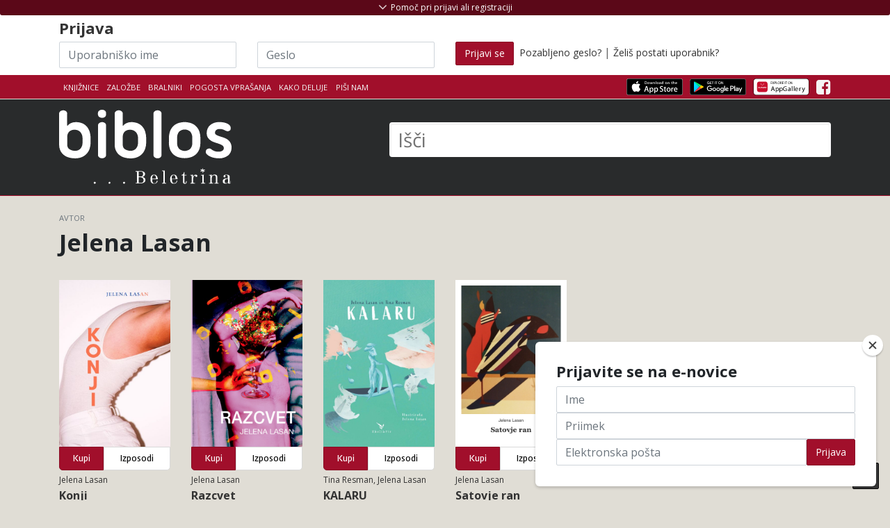

--- FILE ---
content_type: text/html; charset=UTF-8
request_url: https://www.biblos.si/avtor?q=Jelena%20Lasan
body_size: 14871
content:
<!DOCTYPE html>
<html lang="sl">
<head>
    <title>Avtor Jelena Lasan</title>
    <meta charset="utf-8">

    <meta name="description" content="Biblos - izposoja in prodaja eKnjig">
    <meta name="author" content="Založba Beletrina">

            <meta name="viewport" content="width=device-width, initial-scale=1.0">
    
        <link rel="stylesheet" href="https://stackpath.bootstrapcdn.com/bootstrap/4.5.0/css/bootstrap.min.css" integrity="sha384-9aIt2nRpC12Uk9gS9baDl411NQApFmC26EwAOH8WgZl5MYYxFfc+NcPb1dKGj7Sk" crossorigin="anonymous">

        <link href="https://maxcdn.bootstrapcdn.com/font-awesome/4.7.0/css/font-awesome.min.css" rel="stylesheet">

    
    
        <link href="/assets/css/theme-style.min.css?v=2.2" rel="stylesheet">

        <link href="/css/3rd-party/easy-autocomplete.min.css" rel="stylesheet">
    <link href="/css/3rd-party/easy-autocomplete.themes.min.css" rel="stylesheet">

        


    
            
                <link href="/css/custom-style.min.css?v=2.2" rel="stylesheet">
    
    
        
    
    <!-- Le fav and touch icons - @todo: fill with your icons or remove -->
    <link rel="shortcut icon" href="/img/icons/favicon.png">
    <link rel="apple-touch-icon" sizes="114x114" href="/img/icons/114x114.png">
    <link rel="apple-touch-icon" sizes="72x72" href="/img/icons/72x72.png">
    <link rel="apple-touch-icon" href="/apple-touch-icon.png">
    <link href='//fonts.googleapis.com/css?family=Open+Sans:400,700,300&subset=latin-ext' rel='stylesheet' type='text/css'>
    <link href='//fonts.googleapis.com/css?family=Rambla&subset=latin-ext' rel='stylesheet' type='text/css'>
        
    <!--Plugin: Retina.js (high def image replacement) - @see: http://retinajs.com/-->
    <script defer src="//cdnjs.cloudflare.com/ajax/libs/retina.js/1.3.0/retina.min.js"></script>

                <script async src="https://www.googletagmanager.com/gtag/js?id=G-HD38BE50HK"></script>
    <script>
        window.dataLayer = window.dataLayer || [];
        function gtag(){dataLayer.push(arguments);}
        gtag('js', new Date());
        gtag('config', 'G-HD38BE50HK');

                        gtag('set', {'user_logged_in': false});
        gtag('set', {'user_id': '-1'});
        
                        gtag('set', {'is_biblos_account_user': false});
        
                        gtag('set', {'is_library_user': false});
        

                
                    </script>
            <!-- Facebook Pixel Code -->
    <script>
        !function(f,b,e,v,n,t,s)
        {if(f.fbq)return;n=f.fbq=function(){n.callMethod?
          n.callMethod.apply(n,arguments):n.queue.push(arguments)};
            if(!f._fbq)f._fbq=n;n.push=n;n.loaded=!0;n.version='2.0';
            n.queue=[];t=b.createElement(e);t.async=!0;
            t.src=v;s=b.getElementsByTagName(e)[0];
            s.parentNode.insertBefore(t,s)}(window, document,'script',
          'https://connect.facebook.net/en_US/fbevents.js');
        fbq('init', '473387043287774');
        fbq('track', 'PageView');
    </script>
    <noscript>
        <img height="1" width="1" src="https://www.facebook.com/tr?id=473387043287774&ev=PageView&noscript=1"/>
    </noscript>
    <!-- End Facebook Pixel Code -->
</head>

<!-- ======== @Region: body ======== -->
<body class="page page-index header-dark page-header-dark navbar-layout-default">
    
<div id="fb-root"></div>
<script>(function (d, s, id) {
        var js, fjs = d.getElementsByTagName(s)[0];
        if (d.getElementById(id)) return;
        js = d.createElement(s);
        js.id = id;
        js.src = "//connect.facebook.net/sl_SI/all.js#xfbml=1";
        fjs.parentNode.insertBefore(js, fjs);
    }(document, 'script', 'facebook-jssdk'));</script>


<!-- @plugin: page loading indicator, delete to remove loader -->

<a id="#top" href="#content" class="sr-only">Skoči na vsebino</a>

<!-- ======== @Region: #header ======== -->
<div id="header">
    <div class="d-flex flex-column-reverse">
                        <div data-toggle="sticky" id="sticky-header">
            
            <!--Header & Branding region-->
            <div class="header">
                <!-- all direct children of the .header-inner element will be vertically aligned with each other you can override all the behaviours using the flexbox utilities (flexbox.htm) All elements with .header-brand & .header-block-flex wrappers will automatically be aligned inline & vertically using flexbox, this can be overridden using the flexbox utilities (flexbox.htm) Use .header-block to stack elements within on small screen & "float" on larger screens use .flex-first or/and .flex-last classes to make an element show first or last within .header-inner or .headr-block elements -->
                <div class="container">
                    <!--branding/logo -->
                    <div class="row">
                        <div class="col-md-5" id="main-logo-wrapper">
                            <a class="header-brand-text" href="/" title="Domov">
                            <span class="h1">
                                                                                                        <img src="/img/biblos/biblos-logo.svg" alt="Biblos logo" aria-hidden="true">
                                                                        <span class="visually-hidden">Biblos</span>
                                                            </span>
                            </a>
                            <div class="header-divider d-none d-md-block"></div>
                                                    </div>
                                                <!-- other header content -->
                        <div class="col-md-7">
                            <div class="search-huge">
                                <form method="get" id="searchform" action="/rezultati-iskanja">
                                    <label for="q" class="visually-hidden">Išči</label>
                                                                            <input type="text" class="field" name="q" id="q" aria-label="Išči" placeholder="Išči" autocomplete="off">
                                        <button type="submit" class="visually-hidden">Išči</button>
                                                                    </form>
                            </div>
                                                    </div>

                    </div>
                                    </div>
            </div>
        </div>

        <!--Header upper region-->
        <div class="header-upper">

            <!-- all direct children of the .header-inner element will be vertically aligned with each other you can override all the behaviours using the flexbox utilities (flexbox.htm) All elements with .header-brand & .header-block-flex wrappers will automatically be aligned inline & vertically using flexbox, this can be overridden using the flexbox utilities (flexbox.htm) Use .header-block to stack elements within on small screen & "float" on larger screens use .flex-first or/and .flex-last classes to make an element show first or last within .header-inner or .headr-block elements -->
            <div class="header-inner container">
                <!--user menu-->
                <div class="header-block-flex flex-first mr-auto mb-3 mb-md-0">
                    <nav class="nav nav-sm header-block-flex">
                        <a class="nav-link text-xs text-uppercase " href="/knjiznice">Knjižnice</a>
                                                    <a class="nav-link text-xs text-uppercase " href="/zalozbe">Založbe</a>
                            <a class="nav-link text-xs text-uppercase " href="/bralnik/">Bralniki</a>
                                                                        <a class="nav-link text-xs text-uppercase d-none d-sm-block" href="/pogosta-vprasanja">Pogosta vprašanja</a>
                        <a class="nav-link text-xs text-uppercase " href="/kako-deluje">Kako deluje</a>
                                                <a class="nav-link text-xs text-uppercase " href="mailto:info@biblos.si">Piši nam</a>
                        
                        
                                                                                            </nav>

                    
                    <!--language menu-->
                                    </div>
                <!--social media icons-->
                <div class="nav nav-icons header-block flex-last pt-3-sm">
                    <a href="https://apps.apple.com/us/app/biblos/id6467762825" target="_blank" class="nav-link">
                                                <img src="/img/icons/apps/Download_on_the_App_Store_Badge.svg" class="img-store-badge" alt="Prenesi iz Apple App trgovine">
                    </a>
                    <a href="https://play.google.com/store/apps/details?id=com.inkbook.biblos&amp;hl=sl" target="_blank" class="nav-link">
                                                <img src="/img/icons/apps/Get_it_on_Google_play.svg" class="img-store-badge" alt="Prenesi iz Android Google Play trgovine">
                    </a>
                    <a href="https://appgallery.huawei.com/#/app/C102361931" target="_blank" class="nav-link">
                        <img src="/img/icons/apps/Explore_it_in_Huawei_AppGallery.svg" class="img-store-badge" alt="Prenesi iz Huawei AppGallery">
                    </a>
                                                                                            <a href="https://www.facebook.com/biblos.si" class="nav-link" aria-hidden="true"> <i class="fa fa-facebook-square icon-1x" aria-hidden="true"></i> <span class="sr-only">Facebook</span> </a>
                                                                    
                                                        </div>
            </div>
        </div>

        <div id="header-shopping_cart-container" class="header-top-container" style="display:none;">
    <!--Show/hide trigger for #hidden-header -->
    <div class="container">
        <div class="row">
            <div class="col-12">
                <h4><span class="h4-red">Košarica</span> <span style="font-weight: normal">(<span id="header-shopping_cart-number_of_books">0 knjig</span> / <span id="header-shopping_cart-cart_sum">0,00</span> €)</span></h4>
            </div>
        </div>
        <div class="row" id="header-shopping-basket-wrapper" style="display:none;">
            <div class="col-12 mt-2">
                <ul class="header-book-list header-book-basket" id="header-shopping-basket">
                                    </ul>
                <div id="button-header-cart-pay-wrapper" style="display: none">
                    <a href="/kosarica" role="button" class="btn btn-primary btn-large" id="button-header-cart-pay">Na blagajno <i class="fa fa-shopping-cart"></i></a>
                </div>
            </div>
        </div>
    </div>
</div>

                    <div id="header-login-container" class="header-top-container">
    <!--Show/hide trigger for #hidden-header -->
    <div class="container mt-4">
        <div id="header-hidden-link" class="header-visible-link">
            <a id="header-hidden-link-a" href="#" title="Pomoč pri prijavi ali registraciji" class="show-hide" data-toggle="show-hide" data-target=".header-hidden"><i aria-hidden="true"></i> <span>Pomoč pri prijavi ali registraciji</span></a>
        </div>
        <form class="row pt-4 pt-md-1" id="loginform" action="/login" method="post">
            <div class="col-md-12">
                <h3>
                    Prijava                </h3>
            </div>
            <div class="col-md-3 col-sm-3">
                <label for="username" class="visually-hidden">Uporabniško ime</label>
                <input name="username" type="text" class="input-block-level inline-el form-control" placeholder="Uporabniško ime" id="login-input-username" autocomplete="off" style="background-image: url(&quot;[data-uri]&quot;); cursor: auto;" aria-label="Uporabniško ime" data-toggle="tooltip" data-placement="bottom" title="Akronim vaše knjižnice in vaša članska številka brez presledkov">
            </div>
            <div class="col-md-3 col-sm-3">
                <label for="password" class="visually-hidden">Geslo</label>
                <input name="password" type="password" class="input-block-level inline-el form-control" placeholder="Geslo" id="login-input-password" autocomplete="off" style="background-image: url(&quot;[data-uri]&quot;); cursor: auto;" aria-label="Geslo" data-toggle="tooltip" data-placement="bottom" title="Geslo za storitev Moja knjižnica v sistemu Cobiss, ki ste ga dobili v knjižnici">
            </div>
            <div class="col-md-6 col-sm-6">
                <button class="btn btn-primary" type="submit" ><span class="d-none d-md-block">Prijavi se</span><i class="d-block d-lg-none fa fa-sign-in"></i></button>
                &nbsp;<a href="/pozabljeno-geslo" ">Pozabljeno geslo?</a> | <a href="/postani-uporabnik" >Želiš postati uporabnik?</a>
            </div>
        </form>
    </div>
</div>
        
        <div class="header-hidden collapse">
            <div class="header-hidden-inner container">
                <div class="row mt-5">
                                            <div class="col-sm-5">
                            
                            <h3>IZPOSOJA E-KNJIG V KNJIŽNICI</h3>
                            <p>
                                Za izposojo elektronskih knjig potrebujete uporabniško ime in geslo, ki ju dobite v svoji knjižnici.</p>
                            <p>
                                <strong>Uporabniško ime</strong> je sestavljeno iz dveh delov, ki ju vpišete skupaj brez presledkov:<br>
                                1. akronim vaše knjižnice in<br>
                                2. številka vaše knjižnične članske številke.<br></p>
                            <p>Spodaj izberite svojo knjižnico, vpišite člansko številko in preverite kakšno je vaše uporabniško ime.
                            </p>
                            <p>
                                <strong>Geslo</strong> za dostop do vaše e-knjižnice Biblos je enako geslu za storitev Moja knjižnica v sistemu Cobiss, ki ste ga dobili v knjižnici. Če gesla še nimate, zanj zaprosite v vaši knjižnici.
                            </p>
                            <select name="library_code" id="library-acronym-select" class="form-control" style="width: 100%;" aria-label="Izberi akronim knjižnice">
                                <option value="" selected="selected">Izberite knjižnico</option>
                                                                    <option value="SIKAJD">Ajdovščina - Lavričeva knjižnica Ajdovščina (SIKAJD)</option>
                                                                    <option value="SIKBRE">Brežice - Knjižnica Brežice (SIKBRE)</option>
                                                                    <option value="SIKCE">Celje - Osrednja knjižnica Celje (SIKCE)</option>
                                                                    <option value="SIKCER">Cerknica - Knjižnica Jožeta Udoviča Cerknica (SIKCER)</option>
                                                                    <option value="SIKCRN">Črnomelj - Knjižnica Črnomelj (SIKCRN)</option>
                                                                    <option value="SIKDOM">Domžale - Knjižnica Domžale (SIKDOM)</option>
                                                                    <option value="SIKDRA">Dravograd - Knjižnica Dravograd (SIKDRA)</option>
                                                                    <option value="SIKGRD">Gornja Radgona - Javni zavod knjižnica Gornja Radgona (SIKGRD)</option>
                                                                    <option value="SIKGRS">Grosuplje - Mestna knjižnica Grosuplje (SIKGRS)</option>
                                                                    <option value="SIKHRA">Hrastnik - Knjižnica Antona Sovreta Hrastnik (SIKHRA)</option>
                                                                    <option value="SIKIDR">Idrija - Mestna knjižnica in čitalnica Idrija (SIKIDR)</option>
                                                                    <option value="SIKILB">Ilirska Bistrica - Knjižnica Makse Samsa, Ilirska Bistrica (SIKILB)</option>
                                                                    <option value="SIKIZO">Izola - Mestna knjižnica Izola - Biblioteca civica di Isola (SIKIZO)</option>
                                                                    <option value="SIKJES">Jesenice - Občinska knjižnica Jesenice (SIKJES)</option>
                                                                    <option value="SIKKAM">Kamnik - Knjižnica Franceta Balantiča Kamnik (SIKKAM)</option>
                                                                    <option value="SIKKOC">Kočevje - Knjižnica Kočevje (SIKKOC)</option>
                                                                    <option value="SIKKP">Koper - Capodistria - Osrednja knjižnica Srečka Vilharja Koper (SIKKP)</option>
                                                                    <option value="SIKKR">Kranj - Mestna knjižnica Kranj (SIKKR)</option>
                                                                    <option value="SIKKRS">Krško - Valvasorjeva knjižnica Krško (SIKKRS)</option>
                                                                    <option value="SIKLAS">Laško - Knjižnica Laško (SIKLAS)</option>
                                                                    <option value="SIKLNT">Lenart - Knjižnica Lenart (SIKLNT)</option>
                                                                    <option value="SIKLND">Lendava - Lendva - Knjižnica - Kulturni center Lendava - Lendvai Könyvtár és Kulturális Központ (SIKLND)</option>
                                                                    <option value="SIKLIT">Litija - Knjižnica Litija (SIKLIT)</option>
                                                                    <option value="MKL">Ljubljana - Mestna knjižnica Ljubljana (MKL)</option>
                                                                    <option value="PEFLJ">Ljubljana - Pedagoška fakulteta, Ljubljana (PEFLJ)</option>
                                                                    <option value="NUK">Ljubljana - Narodna in univerzitetna knjižnica (NUK)</option>
                                                                    <option value="KSSMS">Ljubljana - Knjižnica slepih in slabovidnih Minke Skaberne (KSSMS)</option>
                                                                    <option value="SIKLJT">Ljutomer - Splošna knjižnica Ljutomer (SIKLJT)</option>
                                                                    <option value="SIKLOG">Logatec - Knjižnica Logatec (SIKLOG)</option>
                                                                    <option value="UKM">Maribor - Univerzitetna knjižnica Maribor (UKM)</option>
                                                                    <option value="SIKMB">Maribor - Mariborska knjižnica (SIKMB)</option>
                                                                    <option value="SKMED">Medvode - Knjižnica Medvode (SKMED)</option>
                                                                    <option value="SIKMET">Metlika - Ljudska knjižnica Metlika (SIKMET)</option>
                                                                    <option value="SIKMOZ">Mozirje - Osrednja knjižnica Mozirje (SIKMOZ)</option>
                                                                    <option value="SIKMS">Murska Sobota - Pokrajinska in študijska knjižnica, Murska Sobota (SIKMS)</option>
                                                                    <option value="SIKNG">Nova Gorica - Goriška knjižnica Franceta Bevka (SIKNG)</option>
                                                                    <option value="SIKNM">Novo mesto - Knjižnica Mirana Jarca Novo mesto (SIKNM)</option>
                                                                    <option value="SIKORM">Ormož - Knjižnica Franca Ksavra Meška Ormož (SIKORM)</option>
                                                                    <option value="SIKPIR">Piran - Mestna knjižnica Piran (SIKPIR)</option>
                                                                    <option value="SIKPOS">Postojna - Knjižnica Bena Zupančiča Postojna (SIKPOS)</option>
                                                                    <option value="SIKPT">Ptuj - Knjižnica Ivana Potrča Ptuj (SIKPT)</option>
                                                                    <option value="SIKRDL">Radlje ob Dravi - Knjižnica Radlje ob Dravi (SIKRDL)</option>
                                                                    <option value="SIKRDV">Radovljica - Knjižnica A. T. Linharta (SIKRDV)</option>
                                                                    <option value="SIKRA">Ravne na Koroškem - Koroška osrednja knjižnica dr. Franca Sušnika, Ravne na Koroškem (SIKRA)</option>
                                                                    <option value="SIKRIB">Ribnica - Knjižnica Miklova hiša (SIKRIB)</option>
                                                                    <option value="SIKRSL">Rogaška Slatina - Knjižnica Rogaška Slatina (SIKRSL)</option>
                                                                    <option value="SIKSNT">Šentjur - Knjižnica Šentjur (SIKSNT)</option>
                                                                    <option value="SIKSEV">Sevnica - Knjižnica Sevnica (SIKSEV)</option>
                                                                    <option value="SIKSEZ">Sežana - Kosovelova knjižnica, Sežana (SIKSEZ)</option>
                                                                    <option value="SIKSKL">Škofja Loka - KIT Škofja Loka (SIKSKL)</option>
                                                                    <option value="SIKSG">Slovenj Gradec - Knjižnica Ksaverja Meška, Slovenj Gradec (SIKSG)</option>
                                                                    <option value="SIKSBI">Slovenska Bistrica - Knjižnica Josipa Vošnjaka Slovenska Bistrica (SIKSBI)</option>
                                                                    <option value="SIKSKN">Slovenske Konjice - Splošna knjižnica Slovenske Konjice (SIKSKN)</option>
                                                                    <option value="SIKSMA">Šmarje pri Jelšah - Knjižnica Šmarje pri Jelšah (SIKSMA)</option>
                                                                    <option value="SIKTO">Tolmin - Knjižnica Cirila Kosmača Tolmin (SIKTO)</option>
                                                                    <option value="SIKTRB">Trbovlje - Knjižnica Toneta Seliškarja Trbovlje (SIKTRB)</option>
                                                                    <option value="SIKTRE">Trebnje - Knjižnica Pavla Golie Trebnje (SIKTRE)</option>
                                                                    <option value="SIKTRZ">Tržič - Knjižnica dr. Toneta Pretnarja (SIKTRZ)</option>
                                                                    <option value="SIKVEL">Velenje - Knjižnica Velenje (SIKVEL)</option>
                                                                    <option value="SIKVRH">Vrhnika - Cankarjeva knjižnica Vrhnika (SIKVRH)</option>
                                                                    <option value="SIKZAG">Zagorje ob Savi - Knjižnica Mileta Klopčiča Zagorje ob Savi (SIKZAG)</option>
                                                                    <option value="SIKZAL">Žalec - Medobčinska splošna knjižnica Žalec (SIKZAL)</option>
                                                            </select>
                            <input type="number" class="form-control" placeholder="Članska številka" id="membership-number" autocomplete="off" style="background-image: url(&quot;[data-uri]&quot;); cursor: auto;" aria-label="Članska številka">
                            <div class="text-center mb-2" style="width: 100%;"><i class="fa fa-arrow-down" aria-hidden="true"></i></div>
                            <span class="pt-2 mr-1">Vaše uporabniško ime je: </span><span id="generated-username" aria-label="Generirano uporabniško ime"></span>

                            <div class="d-block d-md-none" style="height: 50px;"></div>
                        </div>
                        <div class="col-sm-2">
                        </div>
                        <div class="col-sm-5">                                                        <h3>NAKUP E-KNJIG</h3>
                            <p>Za nakup e-knjig si ustvarite Biblos račun. Knjige na klik čakajo na vas.</p>
                            <a class="btn btn-primary btn-sm" href="/ustvari-biblos-racun" data-html="true" data-toggle="tooltip" title="Za še bolj bogato uporabniško izkušnjo vam je sedaj na voljo Biblos račun z enostavnejšo in enotno prijavo za izposojo in nakup. Hkrati omogoča dostop do naprednih vsebin (obogaten prikaz podatkov o knjigi, možnost obveščanja o novostih in personalizirana priporočila). Biblos račun si lahko ustvarite tukaj.">Ustvari Biblos račun <i class="fa fa-long-arrow-right" aria-hidden="true"></i></a>
                            <!--
                            Za še bogatejšo uporabniško izkušnjo vam je sedaj na voljo Biblos račun z enostavnejšo enotno prijavo za izposojo in nakup. Hkrati omogoča dostop do naprednih vsebin (obogaten prikaz podatkov o knjigi, možnost obveščanja o novostih in personalizirana priporočila). Biblos račun si lahko ustvarite tukaj.
                            -->
                        </div>
                                    </div>
            </div>
        </div>
    </div>
</div>

<div id="content" name="content">


    <div id="content" class="pt-4 pt-lg-4 pb-lg-0">
        <div class="container">
            <!-- Product view -->
            <div class="row">
                <div class="col-12 pb-4">
                    <p class="text-muted text-uppercase text-xs mb-2 float-left">Avtor</p><br>
                    <h1 class="card-title">Jelena Lasan</h1>
                </div>
                                    <div style="" class="col-6 col-sm-4 col-md-3 col-lg-2 book-cell-wrapper" data-isbn="9789617094398" data-product_id="136209" data-author="Jelena Lasan" data-title="Konji" data-price="11,99">
            <figure style="position: relative" class="book-cell-figure">
                                                        <a href="/isbn/9789617094398">
            <img src="https://www.biblos.si/uploads/images/r_900_700/9789617094398.jpg" title="Jelena Lasan: Konji" alt="Jelena Lasan: Konji" alt="Jelena Lasan: Konji" alt="Jelena Lasan: Konji">
        </a>
        <figcaption>Jelena Lasan: Konji</figcaption>
                                                                                                                </figure>
                    <div class="book-buttons-below">
                                                                    <a data-toggle="modal" data-target="#loanModal" href="/loan/9789617094398?buy=1" role="button" class="btn btn-bookbuy btn-book pull-left btn-primary" aria-label="" title="Dodaj knjigo v košarico" id="loanBook_9789617094398">Kupi</a>
                                        <a data-toggle="modal" data-target="#loanModal" href="/loan/9789617094398" role="button" class="btn btn-bookloan btn-book pull-right btn-secondary" aria-label="Izposodi si knjigo" title="Izposodi si knjigo" id="loanBook_9789617094398">Izposodi</a>
            </div>
            <a href="/isbn/9789617094398" class="book-details-link">
        <div class="book-details">
            <div class="book-author">Jelena Lasan</div>
            <div class="book-title">Konji</div>
        </div>
    </a>
</div>
                                    <div style="" class="col-6 col-sm-4 col-md-3 col-lg-2 book-cell-wrapper" data-isbn="9789617094862" data-product_id="138281" data-author="Jelena Lasan" data-title="Razcvet" data-price="9,99">
            <figure style="position: relative" class="book-cell-figure">
                                                        <a href="/isbn/9789617094862">
            <img src="https://www.biblos.si/uploads/images/r_900_700/9789617094862.jpg" title="Jelena Lasan: Razcvet" alt="Jelena Lasan: Razcvet" alt="Jelena Lasan: Razcvet" alt="Jelena Lasan: Razcvet">
        </a>
        <figcaption>Jelena Lasan: Razcvet</figcaption>
                                                                                                                </figure>
                    <div class="book-buttons-below">
                                                                    <a data-toggle="modal" data-target="#loanModal" href="/loan/9789617094862?buy=1" role="button" class="btn btn-bookbuy btn-book pull-left btn-primary" aria-label="" title="Dodaj knjigo v košarico" id="loanBook_9789617094862">Kupi</a>
                                        <a data-toggle="modal" data-target="#loanModal" href="/loan/9789617094862" role="button" class="btn btn-bookloan btn-book pull-right btn-secondary" aria-label="Izposodi si knjigo" title="Izposodi si knjigo" id="loanBook_9789617094862">Izposodi</a>
            </div>
            <a href="/isbn/9789617094862" class="book-details-link">
        <div class="book-details">
            <div class="book-author">Jelena Lasan</div>
            <div class="book-title">Razcvet</div>
        </div>
    </a>
</div>
                                    <div style="" class="col-6 col-sm-4 col-md-3 col-lg-2 book-cell-wrapper" data-isbn="9789617094879" data-product_id="138285" data-author="Tina Resman, Jelena Lasan" data-title="KALARU" data-price="13,99">
            <figure style="position: relative" class="book-cell-figure">
                                                        <a href="/isbn/9789617094879">
            <img src="https://www.biblos.si/uploads/images/r_900_700/9789617094879.jpg" title="Tina Resman, Jelena Lasan: KALARU" alt="Tina Resman, Jelena Lasan: KALARU" alt="Tina Resman, Jelena Lasan: KALARU" alt="Tina Resman, Jelena Lasan: KALARU">
        </a>
        <figcaption>Tina Resman, Jelena Lasan: KALARU</figcaption>
                                                                                                                </figure>
                    <div class="book-buttons-below">
                                                                    <a data-toggle="modal" data-target="#loanModal" href="/loan/9789617094879?buy=1" role="button" class="btn btn-bookbuy btn-book pull-left btn-primary" aria-label="" title="Dodaj knjigo v košarico" id="loanBook_9789617094879">Kupi</a>
                                        <a data-toggle="modal" data-target="#loanModal" href="/loan/9789617094879" role="button" class="btn btn-bookloan btn-book pull-right btn-secondary" aria-label="Izposodi si knjigo" title="Izposodi si knjigo" id="loanBook_9789617094879">Izposodi</a>
            </div>
            <a href="/isbn/9789617094879" class="book-details-link">
        <div class="book-details">
            <div class="book-author">Tina Resman, Jelena Lasan</div>
            <div class="book-title">KALARU</div>
        </div>
    </a>
</div>
                                    <div style="" class="col-6 col-sm-4 col-md-3 col-lg-2 book-cell-wrapper" data-isbn="9789617094268" data-product_id="135903" data-author="Jelena Lasan" data-title="Satovje ran" data-price="4,99">
            <figure style="position: relative" class="book-cell-figure">
                                                        <a href="/isbn/9789617094268">
            <img src="https://www.biblos.si/uploads/images/r_900_700/9789617094268.jpg" title="Jelena Lasan: Satovje ran" alt="Jelena Lasan: Satovje ran" alt="Jelena Lasan: Satovje ran" alt="Jelena Lasan: Satovje ran">
        </a>
        <figcaption>Jelena Lasan: Satovje ran</figcaption>
                                                                                                                </figure>
                    <div class="book-buttons-below">
                                                                    <a data-toggle="modal" data-target="#loanModal" href="/loan/9789617094268?buy=1" role="button" class="btn btn-bookbuy btn-book pull-left btn-primary" aria-label="" title="Dodaj knjigo v košarico" id="loanBook_9789617094268">Kupi</a>
                                        <a data-toggle="modal" data-target="#loanModal" href="/loan/9789617094268" role="button" class="btn btn-bookloan btn-book pull-right btn-secondary" aria-label="Izposodi si knjigo" title="Izposodi si knjigo" id="loanBook_9789617094268">Izposodi</a>
            </div>
            <a href="/isbn/9789617094268" class="book-details-link">
        <div class="book-details">
            <div class="book-author">Jelena Lasan</div>
            <div class="book-title">Satovje ran</div>
        </div>
    </a>
</div>
                            </div>
        </div>
    </div>
    <!-- /#content -->
</div>

<!-- loan and buy modal -->
<div class="modal fade jpanel-menu-exclude" id="loanModal" tabindex="-1" role="dialog" aria-labelledby="loanModalLabel" aria-hidden="true">
    <div class="modal-dialog" role="document">
        <div class="modal-content">

        </div>
    </div>
</div>
<div class="modal fade jpanel-menu-exclude" id="buyModal" tabindex="-1" role="dialog" aria-labelledby="loadModalLabel" aria-hidden="true">
    <div class="modal-dialog" role="document">
        <div class="modal-content">
            <div class="modal-header">
                <h4 class="modal-title">
                    Nakup
                </h4>
                <button type="button" class="close" data-dismiss="modal" aria-label="Zapri"> <span aria-hidden="true">&times;</span> </button>
            </div>
            <div class="modal-body"> ... </div>
            <div class="modal-footer">
                                <button type="button" class="btn btn-primary btn-action-button">Kupi</button>
            </div>
        </div>
    </div>
</div>

<!-- login modal -->
<div class="modal fade jpanel-menu-exclude" id="loginModal" tabindex="-1" role="dialog" aria-labelledby="loginModalLabel" aria-hidden="true">
    <div class="modal-dialog" role="document">
        <div class="modal-content">
            <div class="modal-header">
                <h4 class="modal-title">
                    Prijava                </h4>
                <button type="button" class="close" data-dismiss="modal" aria-label="Zapri"> <span aria-hidden="true">&times;</span> </button>
            </div>
            <div class="modal-body"><span class="error-message">Prijava ni bila uspešna, poskusi znova</span></div>
            <div class="modal-footer">
                <button type="button" class="btn btn-secondary" data-dismiss="modal" id="load-modal-close-button">Zapri</button>
                            </div>
        </div>
    </div>
</div>

<!-- general purpuse modal -->
<div class="modal fade jpanel-menu-exclude" id="loadModal" tabindex="-1" role="dialog" aria-labelledby="loadModalLabel" aria-hidden="true">
    <div class="modal-dialog" role="document">
        <div class="modal-content">
            <div class="modal-header">
                <h4 class="modal-title" id="myModalLabel">

                </h4>
                <button type="button" class="close" data-dismiss="modal" aria-label="Zapri"> <span aria-hidden="true">&times;</span> </button>
            </div>
            <div class="modal-body"> </div>
            <div class="modal-footer">
                <button type="button" class="btn btn-secondary" data-dismiss="modal" id="load-modal-close-button">Zapri</button>
                            </div>
        </div>
    </div>
</div>


    
<!-- ======== @Region: #footer ======== -->
<footer id="footer" class="p-0">
    <div class="container pt-6 pb-5">
        <h2 class="visually-hidden">Noga</h2>
        <div class="row">
            <div class="col-md-4 mb-sm-4">
                <h3 class="h4 text-uppercase text-white">
                    O Biblosu                </h3>
                <p>Biblos ponuja izposojo in prodajo e-knjig. Sodeluje z založbami in knjižnicami.</p>
                                    <p>Plačilne storitve Biblosa zagotavljata <a href="http://www.paypal.com" target="_blank">PayPal.com</a> in <a href="https://www.bankart.si/" target="_blank">Bankart</a>.<br>
                                    </p>
                <a href="http://www.paypal.com" target="_blank"><img src="/img/paypal.png" alt="Paypal logo"></a>
                            </div>

            <div class="col-md-3 mb-sm-4">
                <!--@todo: replace with company contact details-->
                <h3 class="h4 text-uppercase text-white">
                    Potrebuješ pomoč?                </h3>

                
                                <address>
                    <ul class="list-unstyled">
                        <li>
                            <abbr title="Delovni čas"><i class="fa fa-clock-o fa-fw"></i></abbr>
                            pon. – pet. / 9h do 16h
                        </li>
                        <li>
                            <abbr title="Telefon"><i class="fa fa-phone fa-fw"></i></abbr>
                            <a href="tel:+38612003705">01 200 37 05</a>
                        </li>
                        <li>
                            <abbr title="E-pošta"><i class="fa fa-envelope fa-fw"></i></abbr>
                            <a href="mailto:info@biblos.si">info@biblos.si</a>
                        </li>
                        <li>
                            <abbr title="Ulica in hišna številka"><i class="fa fa-home fa-fw"></i></abbr>
                            Beletrina, Neubergerjeva ulica 30, 1000 Ljubljana
                        </li>
                                            </ul>
                </address>
                                                <div class="block service-block">
                    <!--          <h3>BIBLOS išče avtorje</h3>-->
                    <h4 class="text-uppercase text-white">
                        Pretvorba knjig v e-obliko                    </h4>
                    <p>Nudimo svetovanje in pomoč pri <a href="/pretvorba-knjig-v-eknjigo">pretvorbi vaših knjig</a> v standardne e-knjižne formate po ugodni ceni.</p>
                </div>
                
            </div>
                                    <div class="col-md-1 mb-sm-4">
                            </div>
                                    <div class="col-md-4">
                                <h3 class="h4 text-uppercase text-white">Povežimo se!</h3>
                <p>Prijava na e-novice</p>
                <!-- Begin Mailchimp Signup Form -->
                <div id="mc_embed_signup" style="margin-bottom: 40px;">
                    <form action="https://beletrina.us18.list-manage.com/subscribe/post?u=6c671b436c5d0de9e4d3ae4ff&amp;id=b666b6ceca" method="post" id="mc-embedded-subscribe-form" name="mc-embedded-subscribe-form" class="validate" target="_blank" novalidate>
                        <div class="mc-field-group">
                            <input type="text" value="" name="FNAME" class="form-control" id="mce-FNAME" placeholder="Ime">
                        </div>

                        <div class="mc-field-group">
                            <input type="text" value="" name="LNAME" class="form-control" id="mce-LNAME" placeholder="Priimek">
                        </div>

                        <div id="mc_embed_signup_scroll" class="input-group">
                            <label for="mce-EMAIL" class="sr-only" id="formNewsletterTitle">Prijavi se na novice</label>
                            <input type="email" value="" name="EMAIL" class="email form-control" id="mce-EMAIL" placeholder="Elektronska pošta" required aria-labelledby="formNewsletterTitle">

                            <!-- real people should not fill this in and expect good things - do not remove this or risk form bot signups-->
                            <div style="position: absolute; left: -5000px;" aria-hidden="true"><input type="text" name="b_6c671b436c5d0de9e4d3ae4ff_b666b6ceca" tabindex="-1" value=""></div>
                            <button type="submit"  name="subscribe" id="mc-embedded-subscribe" class="button btn btn-primary">Prijava</button>

                            <!-- add group to know they are from biblos -->
                            <div class="mc-field-group input-group" style="position: absolute; left: -5000px;">
                                <strong>Source </strong>
                                <ul><li><input type="radio" value="2" name="group[1662]" id="mce-group[1662]-1662-0" checked="checked"><label for="mce-group[1662]-1662-0">Biblos.si</label></li>
                                    <li><input type="radio" value="4" name="group[1662]" id="mce-group[1662]-1662-1"><label for="mce-group[1662]-1662-1">Beletrina.si</label></li>
                                </ul>
                            </div>
                        </div>

                        <div hidden="true"><input type="hidden" name="tags" value="40247"></div>
                    </form>
                </div>
                

                                <h3 class="h4 text-uppercase text-white">
                    Najdi nas na Facebooku                </h3>
                <div class="block footer-facebook-like-box">
                    <div class="fb-like-box" data-href="http://www.facebook.com/pages/Biblos/553073541405457"
                         data-width="370" data-height="250" data-show-faces="true" data-stream="false"
                         data-show-border="false" data-header="false"></div>
                </div>
                            </div>
            
                    </div>
    </div>

    </div>
    <hr class="my-0 hr-blank op-2"/>
    <!--@todo: replace with company copyright details-->
    <div class="bg-inverse-dark text-sm py-3">
        <div class="container">
            <div class="row">
                <div class="col-md-8">
                    <p class="mb-0">Za Biblos skrbi neprofitni zavod <a href="http://www.zalozba.org/">Beletrina</a> | Vse pravice pridržane                            2013-2026 ©</p>
                </div>
                <div class="col-md-4">
                    <ul class="list-inline footer-links float-md-right mb-0">
                        <li class="list-inline-item"><a href="/piskotki">Piškotki</a></li>
                                                <li class="list-inline-item"><a href="/pogoji-poslovanja">Pogoji poslovanja</a></li>
                                            </ul>
                </div>
            </div>
            <a href="#top" class="btn btn-icon btn-inverse pos-fixed pos-b pos-r mr-3 mb-3 scroll-state-hidden d-none d-md-block" title="Nazaj na vrh" data-scroll="scroll-state"><i class="fa fa-chevron-up" aria-hidden="true"></i><span class="visually-hidden">Nazaj na vrh</span> </a>
        </div>
    </div>
</footer>

    <div id="mailchimpModal" class="mc-modal" data-dojo-attach-point="modalContainer" style="display: block; opacity: 1;">
    <div class="mc-closeModal" data-action="close-mc-modal" data-dojo-attach-point="modalClose" onclick="$('#mailchimpModal').fadeOut();"></div>
    <div class="mc-layout__modalContent">

        <h3 style="margin-bottom: 10px;">Prijavite se na e-novice</h3>

        <div id="mc_embed_signup2">
            <form action="https://beletrina.us18.list-manage.com/subscribe/post?u=6c671b436c5d0de9e4d3ae4ff&amp;id=b666b6ceca" method="post" id="mc-embedded-subscribe-form" name="mc-embedded-subscribe-form" class="validate" target="_blank" novalidate>
                <div class="mc-field-group">
                    <input type="text" value="" name="FNAME" class="form-control" id="mce-FNAME" placeholder="Ime">
                </div>

                <div class="mc-field-group">
                    <input type="text" value="" name="LNAME" class="form-control" id="mce-LNAME" placeholder="Priimek">
                </div>

                <div id="mc_embed_signup_scroll" class="input-group">
                                        <input type="email" value="" name="EMAIL" class="email form-control" id="mce-EMAIL" placeholder="Elektronska pošta" required aria-labelledby="formNewsletterTitle">

                    <!-- real people should not fill this in and expect good things - do not remove this or risk form bot signups-->
                    <div style="position: absolute; left: -5000px;" aria-hidden="true"><input type="text" name="b_6c671b436c5d0de9e4d3ae4ff_b666b6ceca" tabindex="-1" value=""></div>
                    <button type="submit" name="subscribe" id="mc-embedded-subscribe" class="button btn btn-primary">Prijava</button>

                    <!-- add group to know they are from biblos -->
                    <div class="mc-field-group input-group" style="position: absolute; left: -5000px;">
                        <strong>Source </strong>
                        <ul>
                            <li><input type="radio" value="2" name="group[1662]" id="mce-group[1662]-1662-0" checked="checked"><label for="mce-group[1662]-1662-0">Biblos.si</label></li>
                            <li><input type="radio" value="4" name="group[1662]" id="mce-group[1662]-1662-1"><label for="mce-group[1662]-1662-1">Beletrina.si</label></li>
                        </ul>
                    </div>
                </div>

                <div hidden="true"><input type="hidden" name="tags" value="40247"></div>
            </form>
        </div>
    </div>
</div>

</div>

<style type="text/css">
    #mailchimpModal {
        /*
        position: fixed;
        bottom: 30px;
        right: 30px;
        margin: 0;
        background: white;
        border-radius: 20px;
        box-shadow: 0px 2px 2px 0px rgba(0, 0, 0, 0.2)
        */
    }

    /* Generic CSS for slide-in popup*/

    .mc-modal-bg {
        /* don't show modal bg for desktop */
        display: none !important;
        position: fixed;
        left: 0;
        top: 0;
        z-index: 9995;
        height: 100%;
        width: 100%;
        background: #000;
        background-color: #000;
        animation: 1s opacityFade cubic-bezier(.35, .57, .4, .89);
        opacity: .65;
    }

    @keyframes opacityFade {
        from {
            opacity: 0;
        }
        to {
            opacity: .65;
        }
    }

    .mc-layout__modalContent {
        height: 100%;
        box-shadow: 0 2px 4px 0 rgba(0, 0, 0, 0.2);
        display: block;
        background: #FFFFFF;
        border-radius: 6px;
        /*overflow-y: auto;*/
        overflow-y: hidden;
        overflow-x: hidden;
        position: relative;
        padding: 30px;
        -webkit-overflow-scrolling: touch; /* Fix iOS scrolling bug */
    }

    .mc-layout__modalContent iframe {
        display: block;
    }

    .mc-closeModal {
        width: 30px;
        height: 30px;
        background-color: #fff;
        border-radius: 100%;
        box-shadow: 0px 2px 2px 0px rgba(0, 0, 0, 0.2);
        cursor: pointer;
        position: absolute;
        right: -10px;
        top: -10px;
        z-index: 2;
    }

    .mc-closeModal:before, .mc-closeModal:after {
        background-color: #414141;
        content: '';
        position: absolute;
        left: 14px;
        height: 14px;
        top: 8px;
        width: 2px;
    }

    .mc-closeModal:before {
        transform: rotate(45deg);
    }

    .mc-closeModal:after {
        transform: rotate(-45deg);
    }

    /* Box sizing for all elements inside mc-modal */
    .mc-modal * {
        box-sizing: border-box;
    }

    /* Modal basic styles */
    .mc-modal {
        display: none;
        /* Set higher than avg top nav index */
        z-index: 9999;
        position: fixed;
        background: transparent;
        /* Stuff for slide-in format */
        bottom: 20px;
        right: 20px;
        width: 490px;
        animation: 500ms slideIn cubic-bezier(.35, .57, .4, .89);
    }

    @keyframes slideIn {
        from {
            right: -650px;
        }
        to {
            right: 20px;
        }
    }

    .mc-modal--close {
        animation: 500ms slideOut cubic-bezier(.35, .57, .4, .89);
    }

    @keyframes slideOut {
        from {
            right: 20px;
        }
        to {
            right: -650px;
        }
    }

    /* Banner styles for mobile users */
    .mc-banner {
        visibility: hidden;
        /* Set lower than mc-modal */
        z-index: 9998;
        box-shadow: 0 3px 6px rgba(0, 0, 0, 0.2);
        background-color: white;
        width: 100%;
        position: fixed;
        top: 0;
        left: 0;
    }

    /* Media Queries */

    /* Hide modal and show optimized banner if mobile */
    @media only screen and (max-width: 768px) {
        .mc-modal, .mc-modal-bg {
            visibility: hidden;
        }

        .mc-modal {
            display: none;
            /* Move the modal to the back */
            z-index: 9998;
            position: fixed;
            top: 0;
            left: 0;
            right: 0;
            width: 100% !important;
            height: 100%;
            background: transparent;
        }

        .mc-banner {
            visibility: visible;
            /* Move the banner to the front */
            z-index: 9999;
        }

        .mc-modal-bg {
            /* show modal bg for mobile */
            display: block !important;
        }

        .mc-layout__modalContent {
            border-radius: 0;
            max-height: 100% !important;
        }

        .mc-closeModal {
            background-color: rgba(255, 255, 255, 0.8);
            box-shadow: none;
            right: 10px;
            top: 10px;
        }

    }

    /* Media query when sliding in on desktop */
    @media only screen and (min-width: 768px) {
        .mc-layout__modalContent {
            /* enable scrollbar beyond 480px height */
            max-height: 480px !important;
        }
    }


</style>


<!--jQuery 1.12.4 via CDN -->
<script src="//cdnjs.cloudflare.com/ajax/libs/jquery/1.12.4/jquery.min.js"></script>

<!-- Tether 1.1.1 via CDN, needed for Bootstrap Tooltips & Popovers -->
<script defer src="//cdnjs.cloudflare.com/ajax/libs/tether/1.4.0/js/tether.min.js"></script>

<!-- Latest PopperJS via CDN -->
<script src="https://cdnjs.cloudflare.com/ajax/libs/popper.js/1.12.9/umd/popper.min.js" integrity="sha384-ApNbgh9B+Y1QKtv3Rn7W3mgPxhU9K/ScQsAP7hUibX39j7fakFPskvXusvfa0b4Q" crossorigin="anonymous"></script>

<!-- Bootstrap 4.1.3 JS via CDN -->
<script src="//stackpath.bootstrapcdn.com/bootstrap/4.5.0/js/bootstrap.min.js" integrity="sha384-OgVRvuATP1z7JjHLkuOU7Xw704+h835Lr+6QL9UvYjZE3Ipu6Tp75j7Bh/kR0JKI" crossorigin="anonymous"></script>


<!-- JS plugins required on all pages NOTE: Additional non-required plugins are loaded ondemand as of AppStrap 2.5 -->
<!--Custom scripts mainly used to trigger libraries/plugins -->
<script defer src="/assets/js/script.min.js"></script>

<!--Custom scripts -->
<script defer src="/js/all_scripts.min.js"></script>

<script defer src="/bundles/fosjsrouting/js/router.js"></script>
<script defer src="/js/routing?callback=fos.Router.setData"></script>

<script>
    $(document).ready(function() {
        /**
         * AUTOSUGGEST / start
         */

            //V1
            // var searchUrl = Routing.generate('json_search_results', {
            // 'q': 'is-not-defined'
            // });

            //V2
        var searchUrl = '/json/search-results';
        var options = {
            url: function (phrase) {
                return searchUrl + "?q=" + phrase;
            },
            getValue: "name",
            listLocation: "items",
            matchResponseProperty: "inputPhrase",
            template: {
                type: "custom",
                method: function (value, item) {
                    var book_link = Routing.generate('book', {isbn: item.isbn});
                    // return "<a href='" + item.url + "'><figure><img src='" + item.icon + "' /></figure><div class='autosuggest-text-wrapper'><span class='autosuggest-author'>" + item.author + "</span><span class='autosuggest-name'>" + value + "</span></div></a>";
                    return "<a href='" + book_link + "'><figure><img src='" + item.icon + "' alt='" + item.name + "' /></figure><div class='autosuggest-text-wrapper'><span class='autosuggest-author'>" + item.author + "</span><span class='autosuggest-name'>" + value + "</span></div></a>";
                }
            },
            list: {
                onChooseEvent: function(event) {
                    var index = parseInt($("#q").getSelectedItemIndex());
                    var li = $("#eac-container-q").find("li").eq(index);

                    window.ga_event_value('Autosuggest', 'select', li.text());

                    // alert(index);
                    // alert(li.find(".autosuggest-author").html());
                    var url = li.find("a").attr("href");
                    window.location.href = url;
                }
            }
        };
        $("#q").easyAutocomplete(options);

        /* resizer */
        $(window).resize(function () {
            var easyContainer = $("div.easy-autocomplete");
            var width = easyContainer.css("width", "auto").width();
            easyContainer.css("width", width);
        });

        /**
         * AUTOSUGGEST / end
         */

        /**
         * TIMER / start
         * When do borrowed books expire in top bar
         */
        if (typeof window.listOfTimerFunctions !== 'undefined') {
            for (var i = 0; i < window.listOfTimerFunctions.length; i++) {
                window.listOfTimerFunctions[i]();
            }
        }
        /**
         * TIMER / end
         */

        window.ga_event = function (category, action, label) {
            try {
                ga('send', 'event', category, action, label);
            } catch (e) {
            }
//            console.log("event - " + category + " / " + action + " / " + label);
                    };

        window.ga_event_numbered = function (category, action, label, number) {
            try {
                ga('send', 'event', category, action, label, number);
            } catch (e) {
            }
//            console.log("event - " + category + " / " + action + " / " + label + " / " + number);
        };
    });
</script>




<script type="text/javascript">
    $(function(){
    $("#loginform").submit(function(e) {
        e.preventDefault();
        var url = $(this).attr('action');

        var button = $(this).find('button');
        var buttonSpan = button.children('span');
        var originalHtml = buttonSpan.text();
        buttonSpan.append('<img src="/img/loaders/bouncing-circles.svg" style="padding-left: 6px; height: 20px">')
        button.prop('disabled', true);

        $.ajax({
            type: "POST",
            url: url,
            data: $(this).serialize(),
            success: function(data)
            {
                if (data.success) {
                    location.reload();
                } else {
                                        var modal = $("#loginModal");
                    modal.modal('show');

                    modal.find('.error-message').text(data.message);
                                        
                    button.prop('disabled', false);
                    buttonSpan.text(originalHtml);
                }
            }
        });

    });

    window.hasSeenLoginHelp = false

    $("#header-hidden-link-a").on( "click", function() {
        window.hasSeenLoginHelp = true
    });

        $("#login-input-username").focus(function() {
        if (window.hasSeenLoginHelp === false) {
            window.hasSeenLoginHelp = true
            $("#header-hidden-link-a").click()
        }
    });
    });
    function makeNewLoan(isbn) {
    var url = Routing.generate('newloan');

    var button = $("#loanModal button.btn-action-button");
    var originalHtml = button.text();
    button.html('<span class="d-none d-md-block">' + originalHtml + '<img src="/img/loaders/bouncing-circles.svg" style="padding-left: 6px; height: 15px"></span>')
    button.prop('disabled', true);

    $.ajax({
        type: "POST",
        url: url,
        data: {isbn: isbn},
        success: function (data) {
                        if (data.success) {
                window.ga_event('Loan', "Success", isbn);
                if (data.redirect) {
                    window.location.replace(data.redirect);
                } else {
                    location.reload();
                }
            } else {
                refreshLoanModal(isbn);
                window.ga_event('Loan', "Fail", isbn);

                button.prop('disabled', false);
                button.text(originalHtml);
            }
        }
    });
}

function refreshLoanModal(isbn) {
        }

$(document).ready(function () {
    $('#loanModal').on('show.bs.modal', function (event) {

        var button = $(event.relatedTarget) // Button that triggered the modal
        var urlToLoad = button.attr("href");
        var modal = $(this);

                        
        $.ajax({
            url: urlToLoad,
            success: function (data) {
                modal.find(".modal-content").html(data);
                var object = $('<div/>').html(data); //.contents();
                var loanStatus = object.find('#loan-status').val();
                window.ga_event('LoanModal', "Open", loanStatus);
            }
        });
    });
});
    function addToCart(inLink) {
    if ($(inLink).hasClass("disabled")) {

    } else {
        var productId = $(inLink).parent().parent().data("product_id");
        var url = Routing.generate('addtocart');

        $.ajax({
            type: "POST",
            url: url,
            data: {product_id: productId},
            success: function (data) {
                                if (data.success) {
                    addToCartAnimation(inLink, data.bookNumber, data.bookNumberText, data.cartSum);
                    window.ga_event('Buy', "AddToCart", productId);
                } else {
                    window.ga_event('Buy', "AddToCartError", "");
                }
            }
        });
    }
}


function addTransparentBookToShoppingBasket(isbn, title, author) {
    $("#header-shopping-basket").append('<li data-isbn="' + isbn + '">' +
        '<a href="/book/' + isbn + '" data-html="true" data-title="' + author + '" data-content="' + title + '" data-placement="bottom" data-trigger="hover" class="no-access_popover" data-original-title="">' +
        '<img src="https://www.biblos.si/uploads/images/r_300_300/' + isbn + '.jpg" class="header-book-list-image" alt="' + author + ': ' + title + '">' +
        '</a>' +
        '</li>');
}

function addToCartAnimation(inLink, bookNumber, bookNumberText, cartSum) {

        //show pay-wrapper if bookNumber is 1 or more
        if (bookNumber != 0) {
            $("#button-header-cart-pay-wrapper").slideDown();

            //wrapper(row) of shopping basket
            $("#header-shopping_cart-container").slideDown();
            $("#header-shopping-basket-wrapper").slideDown();
        }

        //blinking of "Košarica"
        $("#header-top-container h4 span").fadeOut({duration: 10}).fadeIn({duration: 300}).fadeOut({duration: 10}).fadeIn({duration: 300});

        //getting source image (the one in the content)
        var sourceBook = $(inLink).parent().parent();
        var sourceImage = sourceBook.find("figure img"); //works on details and in lists
        var sourceOffset = sourceImage.offset();
        var sourceWidth = sourceImage.width();
        var sourceHeight = sourceImage.height();

        //disable buttons on all books with same isbn so they cannot be added again
        $('.book-cell-wrapper[data-isbn="' + sourceBook.data("isbn") + '"]').find(".btn-bookbuy").addClass("disabled").attr("disabled", "disabled");

        //adding "transparent" book to shopping basket
        var isbn = sourceBook.data("isbn");
        var title = sourceBook.data("title");
        var author = sourceBook.data("author");

                addTransparentBookToShoppingBasket(isbn, title, author);

        //getting target image (the one in shopping basket)
        var targetImage = $("#header-shopping-basket").find('li:last-child img'); //selecting last childs css
        var targetOffset = targetImage.offset();
        var targetWidth = targetImage.width();
        var targetHeight = targetImage.height();

                        if (targetWidth == 0) {
            targetWidth = 31;
        }

        targetImage.width(0); //squeeze it to zero width (hide it!)
        targetImage.css("visibility", "hidden");

        //creating animated image, which will be added to body, animated from source to target and then removed
        var animatedImageId = Math.random().toString(36).substring(7);
        $("body").append('<img id="' + animatedImageId + '" src="' + sourceImage.attr("src") + '">');
        var animatedImage = $("#" + animatedImageId);

        //$(targetImage).parents("li").transition({width: targetImage.width(), height: targetImage.height()}); //.width(targetImage.width()).height(targetImage.height());

        window.animationTime = 1500;

        //moving target to the position of source
        animatedImage.css("position", "absolute")
            .css("top", sourceOffset.top)
            .css("max-height", "10000px")
            .css("left", sourceOffset.left)
            .width(sourceWidth).height(sourceHeight)
            .css("z-index", 99999999999999999999);

        //expand image in shopping cart slowly
        targetImage.animate({
            width: targetWidth
        }, window.animationTime, function () {
            targetImage.css("visibility", "visible");
        });

        animatedImage.animate({
            top: targetOffset.top,
            left: targetOffset.left,
            height: targetHeight,
            width: targetWidth,
        }, window.animationTime, function () {
            $(this).css("position", "static").css("top", "").css("left", "").css("height", "80px").css("width", "auto");
            updateShoppingCartDetails(bookNumberText, cartSum);
            $(this).remove();
        });

        var completeCalled = false;
        $("html, body").animate(
            {scrollTop: "0px"},
            window.animationTime,
            function () {
                if (!completeCalled) {
                    completeCalled = true;
                    //alert('this alert will popup once');
                }
            }
        );
}

updateShoppingCartDetails = function(bookNumberText, cartSum) {
    $("#header-shopping_cart-number_of_books").html(bookNumberText)
    $("#header-shopping_cart-cart_sum").html(cartSum)
}


$(function(){
    $("#update_shipping_data_buy_button").click(function(e) {
        e.preventDefault();

        var modal = $("#loadModal");
        modal.modal('show');
        modal.find('.modal-title').text('Dopolni tvoj naslov');
        modal.find('.modal-body').html("<p>Tvoja košarica vsebuje artikel za katerega potrebujemo naslov za dostavo. Prosimo dopolni tvoj naslov v <a href='\/nastavitve'>nastavitvah</a>.</p>");

    });
});
</script>


            <script async src="https://www.googletagmanager.com/gtag/js?id=G-HD38BE50HK"></script>
    <script>
        window.dataLayer = window.dataLayer || [];
        function gtag(){dataLayer.push(arguments);}
        gtag('js', new Date());
        gtag('config', 'G-HD38BE50HK');

                        gtag('set', {'user_logged_in': false});
        gtag('set', {'user_id': '-1'});
        
                        gtag('set', {'is_biblos_account_user': false});
        
                        gtag('set', {'is_library_user': false});
        

                
                    </script>
    
</body>
</html>
